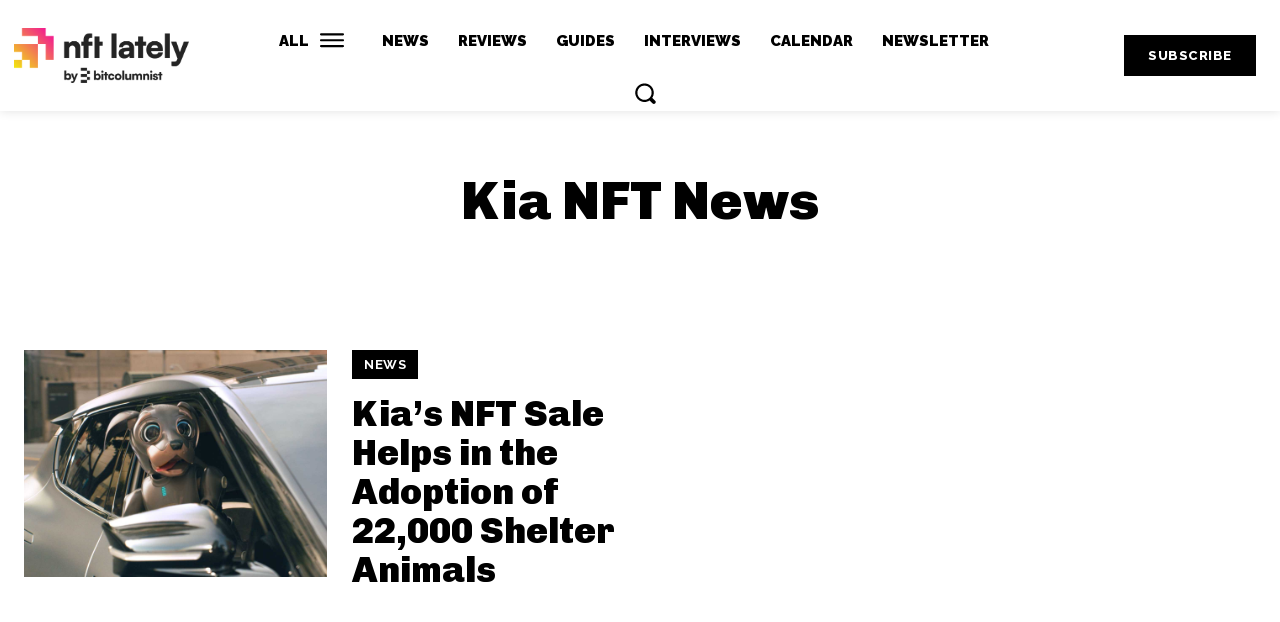

--- FILE ---
content_type: text/html; charset=utf-8
request_url: https://www.google.com/recaptcha/api2/aframe
body_size: 185
content:
<!DOCTYPE HTML><html><head><meta http-equiv="content-type" content="text/html; charset=UTF-8"></head><body><script nonce="_YOAE8xTwDcIqJsq-CHETQ">/** Anti-fraud and anti-abuse applications only. See google.com/recaptcha */ try{var clients={'sodar':'https://pagead2.googlesyndication.com/pagead/sodar?'};window.addEventListener("message",function(a){try{if(a.source===window.parent){var b=JSON.parse(a.data);var c=clients[b['id']];if(c){var d=document.createElement('img');d.src=c+b['params']+'&rc='+(localStorage.getItem("rc::a")?sessionStorage.getItem("rc::b"):"");window.document.body.appendChild(d);sessionStorage.setItem("rc::e",parseInt(sessionStorage.getItem("rc::e")||0)+1);localStorage.setItem("rc::h",'1769268610373');}}}catch(b){}});window.parent.postMessage("_grecaptcha_ready", "*");}catch(b){}</script></body></html>

--- FILE ---
content_type: text/plain
request_url: https://www.google-analytics.com/j/collect?v=1&_v=j102&a=2018908404&t=pageview&_s=1&dl=https%3A%2F%2Fnftlately.com%2Ftag%2Fkia%2F&ul=en-us%40posix&dt=Kia%20News%20%7C%20NFT%20Lately&sr=1280x720&vp=1280x720&_u=YEDAAUABAAAAACAAI~&jid=1516067875&gjid=407729409&cid=1270849085.1769268606&tid=UA-122305442-4&_gid=1236718551.1769268606&_r=1&_slc=1&gtm=45He61m0n81W5CDLH2v832112569za200zd832112569&gcd=13l3l3l3l1l1&dma=0&tag_exp=103116026~103200004~104527907~104528501~104684208~104684211~105391253~115495939~115616985~115938466~115938468~116682875~116988316~116992597~117025847~117041588&z=1432855398
body_size: -450
content:
2,cG-5DNFE5B68N